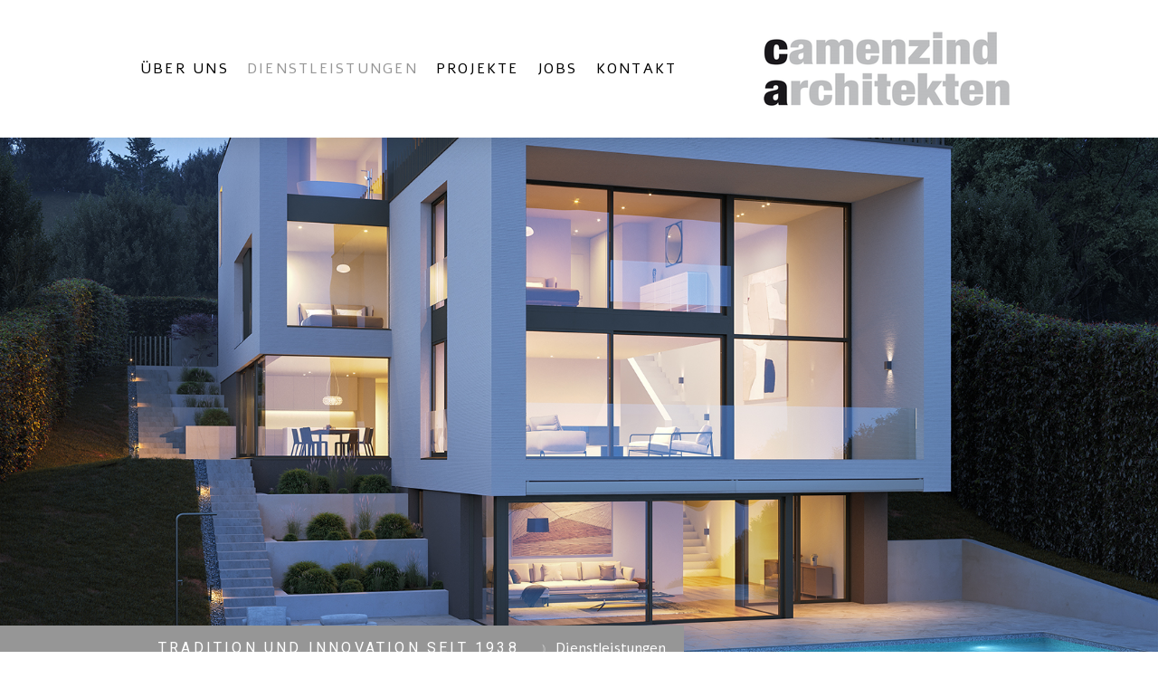

--- FILE ---
content_type: text/html; charset=UTF-8
request_url: https://www.camenzindarchitekten.ch/dienstleistungen/
body_size: 11706
content:
<!DOCTYPE html>
<html lang="de-DE"><head>
    <meta charset="utf-8"/>
    <link rel="dns-prefetch preconnect" href="https://u.jimcdn.com/" crossorigin="anonymous"/>
<link rel="dns-prefetch preconnect" href="https://assets.jimstatic.com/" crossorigin="anonymous"/>
<link rel="dns-prefetch preconnect" href="https://image.jimcdn.com" crossorigin="anonymous"/>
<link rel="dns-prefetch preconnect" href="https://fonts.jimstatic.com" crossorigin="anonymous"/>
<meta name="viewport" content="width=device-width, initial-scale=1"/>
<meta http-equiv="X-UA-Compatible" content="IE=edge"/>
<meta name="description" content="Das Luzerner Architekturbüro Camenzind Architekten AG verfügt über fundierte Erfahrung in Architektur, Innenarchitektur und Bauführung. "/>
<meta name="robots" content="index, follow, archive"/>
<meta property="st:section" content="Das Luzerner Architekturbüro Camenzind Architekten AG verfügt über fundierte Erfahrung in Architektur, Innenarchitektur und Bauführung. "/>
<meta name="generator" content="Jimdo Creator"/>
<meta name="twitter:title" content="Dienstleistungen"/>
<meta name="twitter:description" content="Das Luzerner Architekturbüro Camenzind Architekten AG verfügt über fundierte Erfahrung in Architektur, Innenarchitektur und Bauführung."/>
<meta name="twitter:card" content="summary_large_image"/>
<meta property="og:url" content="https://www.camenzindarchitekten.ch/dienstleistungen/"/>
<meta property="og:title" content="Dienstleistungen"/>
<meta property="og:description" content="Das Luzerner Architekturbüro Camenzind Architekten AG verfügt über fundierte Erfahrung in Architektur, Innenarchitektur und Bauführung."/>
<meta property="og:type" content="website"/>
<meta property="og:locale" content="de_DE"/>
<meta property="og:site_name" content="camenzindarchitekten"/>
<meta name="twitter:image" content="https://image.jimcdn.com/app/cms/image/transf/none/path/s48e3be977cd85d7d/backgroundarea/i181c7c740b049654/version/1694449574/image.jpg"/>
<meta property="og:image" content="https://image.jimcdn.com/app/cms/image/transf/none/path/s48e3be977cd85d7d/backgroundarea/i181c7c740b049654/version/1694449574/image.jpg"/>
<meta property="og:image:width" content="2000"/>
<meta property="og:image:height" content="1500"/>
<meta property="og:image:secure_url" content="https://image.jimcdn.com/app/cms/image/transf/none/path/s48e3be977cd85d7d/backgroundarea/i181c7c740b049654/version/1694449574/image.jpg"/><title>Dienstleistungen - camenzindarchitekten</title>
<link rel="icon" type="image/png" href="[data-uri]"/>
    
<link rel="canonical" href="https://www.camenzindarchitekten.ch/dienstleistungen/"/>

        <script src="https://assets.jimstatic.com/ckies.js.7aeecda51e36f76cf70c.js"></script>

        <script src="https://assets.jimstatic.com/cookieControl.js.c1cea533ba5da95c3d32.js"></script>
    <script>window.CookieControlSet.setToNormal();</script>

    <style>html,body{margin:0}.hidden{display:none}.n{padding:5px}#cc-website-title a {text-decoration: none}.cc-m-image-align-1{text-align:left}.cc-m-image-align-2{text-align:right}.cc-m-image-align-3{text-align:center}</style>

        <link href="https://u.jimcdn.com/cms/o/s48e3be977cd85d7d/layout/dm_115c2ccb4ffd55066f6687b1dcffad07/css/layout.css?t=1704371282" rel="stylesheet" type="text/css" id="jimdo_layout_css"/>
<script>     /* <![CDATA[ */     /*!  loadCss [c]2014 @scottjehl, Filament Group, Inc.  Licensed MIT */     window.loadCSS = window.loadCss = function(e,n,t){var r,l=window.document,a=l.createElement("link");if(n)r=n;else{var i=(l.body||l.getElementsByTagName("head")[0]).childNodes;r=i[i.length-1]}var o=l.styleSheets;a.rel="stylesheet",a.href=e,a.media="only x",r.parentNode.insertBefore(a,n?r:r.nextSibling);var d=function(e){for(var n=a.href,t=o.length;t--;)if(o[t].href===n)return e.call(a);setTimeout(function(){d(e)})};return a.onloadcssdefined=d,d(function(){a.media=t||"all"}),a};     window.onloadCSS = function(n,o){n.onload=function(){n.onload=null,o&&o.call(n)},"isApplicationInstalled"in navigator&&"onloadcssdefined"in n&&n.onloadcssdefined(o)}     /* ]]> */ </script>     <script>
// <![CDATA[
onloadCSS(loadCss('https://assets.jimstatic.com/web.css.d9361b6586f0098197fdc233c6461efe.css') , function() {
    this.id = 'jimdo_web_css';
});
// ]]>
</script>
<link href="https://assets.jimstatic.com/web.css.d9361b6586f0098197fdc233c6461efe.css" rel="preload" as="style"/>
<noscript>
<link href="https://assets.jimstatic.com/web.css.d9361b6586f0098197fdc233c6461efe.css" rel="stylesheet"/>
</noscript>
    <script>
    //<![CDATA[
        var jimdoData = {"isTestserver":false,"isLcJimdoCom":false,"isJimdoHelpCenter":false,"isProtectedPage":false,"cstok":"","cacheJsKey":"064b4d1c921bd49a9c169268b23e2271a2de98eb","cacheCssKey":"064b4d1c921bd49a9c169268b23e2271a2de98eb","cdnUrl":"https:\/\/assets.jimstatic.com\/","minUrl":"https:\/\/assets.jimstatic.com\/app\/cdn\/min\/file\/","authUrl":"https:\/\/a.jimdo.com\/","webPath":"https:\/\/www.camenzindarchitekten.ch\/","appUrl":"https:\/\/a.jimdo.com\/","cmsLanguage":"de_DE","isFreePackage":false,"mobile":false,"isDevkitTemplateUsed":true,"isTemplateResponsive":true,"websiteId":"s48e3be977cd85d7d","pageId":2133826783,"packageId":3,"shop":{"deliveryTimeTexts":{"1":"1 - 3 Tage Lieferzeit","2":"3 - 5 Tage Lieferzeit","3":"5 - 8 Tage Lieferzeit"},"checkoutButtonText":"Zur Kasse","isReady":false,"currencyFormat":{"pattern":"\u00a4 #,##0.00;\u00a4-#,##0.00","convertedPattern":"$ #,##0.00","symbols":{"GROUPING_SEPARATOR":" ","DECIMAL_SEPARATOR":".","CURRENCY_SYMBOL":"CHF"}},"currencyLocale":"de_CH"},"tr":{"gmap":{"searchNotFound":"Die angegebene Adresse konnte nicht gefunden werden.","routeNotFound":"Die Anfahrtsroute konnte nicht berechnet werden. M\u00f6gliche Gr\u00fcnde: Die Startadresse ist zu ungenau oder zu weit von der Zieladresse entfernt."},"shop":{"checkoutSubmit":{"next":"N\u00e4chster Schritt","wait":"Bitte warten"},"paypalError":"Da ist leider etwas schiefgelaufen. Bitte versuche es erneut!","cartBar":"Zum Warenkorb","maintenance":"Dieser Shop ist vor\u00fcbergehend leider nicht erreichbar. Bitte probieren Sie es sp\u00e4ter noch einmal.","addToCartOverlay":{"productInsertedText":"Der Artikel wurde dem Warenkorb hinzugef\u00fcgt.","continueShoppingText":"Weiter einkaufen","reloadPageText":"neu laden"},"notReadyText":"Dieser Shop ist noch nicht vollst\u00e4ndig eingerichtet.","numLeftText":"Mehr als {:num} Exemplare dieses Artikels sind z.Z. leider nicht verf\u00fcgbar.","oneLeftText":"Es ist leider nur noch ein Exemplar dieses Artikels verf\u00fcgbar."},"common":{"timeout":"Es ist ein Fehler aufgetreten. Die von dir ausgew\u00e4hlte Aktion wurde abgebrochen. Bitte versuche es in ein paar Minuten erneut."},"form":{"badRequest":"Es ist ein Fehler aufgetreten: Die Eingaben konnten leider nicht \u00fcbermittelt werden. Bitte versuche es sp\u00e4ter noch einmal!"}},"jQuery":"jimdoGen002","isJimdoMobileApp":false,"bgConfig":{"id":82288483,"type":"slideshow","options":{"fixed":true,"speed":1},"images":[{"id":7387611083,"url":"https:\/\/image.jimcdn.com\/app\/cms\/image\/transf\/none\/path\/s48e3be977cd85d7d\/backgroundarea\/i181c7c740b049654\/version\/1694449574\/image.jpg"},{"id":7394824383,"url":"https:\/\/image.jimcdn.com\/app\/cms\/image\/transf\/none\/path\/s48e3be977cd85d7d\/backgroundarea\/i1416c7d5b26d4bb7\/version\/1704371281\/image.jpg"},{"id":7387611183,"url":"https:\/\/image.jimcdn.com\/app\/cms\/image\/transf\/none\/path\/s48e3be977cd85d7d\/backgroundarea\/ieac2cc7cdfe5e55d\/version\/1694449574\/image.jpg"},{"id":7363222983,"url":"https:\/\/image.jimcdn.com\/app\/cms\/image\/transf\/none\/path\/s48e3be977cd85d7d\/backgroundarea\/i92a428540cf846d5\/version\/1673260846\/image.jpg"},{"id":7363151283,"url":"https:\/\/image.jimcdn.com\/app\/cms\/image\/transf\/none\/path\/s48e3be977cd85d7d\/backgroundarea\/ice9b12498a6a3e2f\/version\/1673201491\/image.jpg"},{"id":7363151383,"url":"https:\/\/image.jimcdn.com\/app\/cms\/image\/transf\/none\/path\/s48e3be977cd85d7d\/backgroundarea\/idb62260729f99e57\/version\/1673201492\/image.jpg"},{"id":7363151483,"url":"https:\/\/image.jimcdn.com\/app\/cms\/image\/transf\/none\/path\/s48e3be977cd85d7d\/backgroundarea\/id2a2a9f4654785f3\/version\/1673201492\/image.jpg"},{"id":7363151683,"url":"https:\/\/image.jimcdn.com\/app\/cms\/image\/transf\/none\/path\/s48e3be977cd85d7d\/backgroundarea\/i920948985460e41a\/version\/1673201492\/image.jpg"},{"id":7363151783,"url":"https:\/\/image.jimcdn.com\/app\/cms\/image\/transf\/none\/path\/s48e3be977cd85d7d\/backgroundarea\/i7a5551508ccddd2a\/version\/1673201492\/image.jpg"},{"id":7363221783,"url":"https:\/\/image.jimcdn.com\/app\/cms\/image\/transf\/none\/path\/s48e3be977cd85d7d\/backgroundarea\/iccb9d31aef2ba661\/version\/1673259547\/image.jpg"},{"id":7363152783,"url":"https:\/\/image.jimcdn.com\/app\/cms\/image\/transf\/none\/path\/s48e3be977cd85d7d\/backgroundarea\/i5084258ca2cfa322\/version\/1673202466\/image.jpg"}]},"bgFullscreen":null,"responsiveBreakpointLandscape":767,"responsiveBreakpointPortrait":480,"copyableHeadlineLinks":false,"tocGeneration":false,"googlemapsConsoleKey":false,"loggingForAnalytics":false,"loggingForPredefinedPages":false,"isFacebookPixelIdEnabled":false,"userAccountId":"dadf0f0d-1fbe-4f3e-947a-86f8f84b76ad"};
    // ]]>
</script>

     <script> (function(window) { 'use strict'; var regBuff = window.__regModuleBuffer = []; var regModuleBuffer = function() { var args = [].slice.call(arguments); regBuff.push(args); }; if (!window.regModule) { window.regModule = regModuleBuffer; } })(window); </script>
    <script src="https://assets.jimstatic.com/web.js.7778446e79a0c13073d7.js" async="true"></script>
    <script src="https://assets.jimstatic.com/at.js.db285b71839286136d00.js"></script>

<style>
/* <![CDATA[ */
  div.jtpl-header__inner.alignment-options.navigation-vertical-alignment {
    display: -webkit-flex;
    -webkit-flex-direction: row-reverse;
    display: flex;
    flex-direction: row-reverse;
    padding-top: 1.0em;
    padding-bottom: 1.0em;
  }
/*]]>*/
</style>

    
</head>

<body class="body cc-page j-m-gallery-styles j-m-video-styles j-m-hr-styles j-m-header-styles j-m-text-styles j-m-emotionheader-styles j-m-htmlCode-styles j-m-rss-styles j-m-form-styles j-m-table-styles j-m-textWithImage-styles j-m-downloadDocument-styles j-m-imageSubtitle-styles j-m-flickr-styles j-m-googlemaps-styles j-m-blogSelection-styles j-m-comment-styles-disabled j-m-jimdo-styles j-m-profile-styles j-m-guestbook-styles j-m-promotion-styles j-m-twitter-styles j-m-hgrid-styles j-m-shoppingcart-styles j-m-catalog-styles j-m-product-styles-disabled j-m-facebook-styles j-m-sharebuttons-styles j-m-formnew-styles j-m-callToAction-styles j-m-turbo-styles j-m-spacing-styles j-m-googleplus-styles j-m-dummy-styles j-m-search-styles j-m-booking-styles j-footer-styles cc-pagemode-default cc-content-parent" id="page-2133826783">

<div id="cc-inner" class="cc-content-parent">

<input type="checkbox" id="jtpl-mobile-navigation__checkbox" class="jtpl-mobile-navigation__checkbox"/><!-- _main.sass --><div class="jtpl-main cc-content-parent">

  <!-- _background-area.sass -->
  <div class="jtpl-background-area" background-area="fullscreen"></div>
  <!-- END _background-area.sass -->

  <!-- _top-bar.sass -->
  <div class="jtpl-top-bar navigation-colors">
    <!-- _navigation.sass -->
    <label for="jtpl-mobile-navigation__checkbox" class="jtpl-mobile-navigation__label navigation-colors--transparency">
      <span class="jtpl-mobile-navigation__borders navigation-colors__menu-icon"></span>
    </label>
    <!-- END _navigation.sass -->

  </div>
  <!-- END _top-bar.sass -->


  <!-- _mobile-navigation.sass -->
  <nav class="jtpl-mobile-navigation navigation-colors navigation-colors--transparency"><div data-container="navigation"><div class="j-nav-variant-nested"><ul class="cc-nav-level-0 j-nav-level-0"><li id="cc-nav-view-2123216883" class="jmd-nav__list-item-0 j-nav-has-children"><a href="/" data-link-title="Über uns">Über uns</a><span data-navi-toggle="cc-nav-view-2123216883" class="jmd-nav__toggle-button"></span><ul class="cc-nav-level-1 j-nav-level-1"><li id="cc-nav-view-2123229783" class="jmd-nav__list-item-1"><a href="/über-uns/geschichte/" data-link-title="Geschichte">Geschichte</a></li><li id="cc-nav-view-2123225083" class="jmd-nav__list-item-1"><a href="/ueber-uns/team/" data-link-title="Team">Team</a></li></ul></li><li id="cc-nav-view-2133826783" class="jmd-nav__list-item-0 cc-nav-current j-nav-current jmd-nav__item--current"><a href="/dienstleistungen/" data-link-title="Dienstleistungen" class="cc-nav-current j-nav-current jmd-nav__link--current">Dienstleistungen</a></li><li id="cc-nav-view-2123220083" class="jmd-nav__list-item-0 j-nav-has-children"><a href="/projekte/" data-link-title="Projekte">Projekte</a><span data-navi-toggle="cc-nav-view-2123220083" class="jmd-nav__toggle-button"></span><ul class="cc-nav-level-1 j-nav-level-1"><li id="cc-nav-view-2131395783" class="jmd-nav__list-item-1 j-nav-has-children"><a href="/projekte/werkverzeichnis/" data-link-title="Werkverzeichnis">Werkverzeichnis</a><span data-navi-toggle="cc-nav-view-2131395783" class="jmd-nav__toggle-button"></span><ul class="cc-nav-level-2 j-nav-level-2"><li id="cc-nav-view-2131395283" class="jmd-nav__list-item-2"><a href="/projekte/werkverzeichnis/wohnen/" data-link-title="Wohnen">Wohnen</a></li><li id="cc-nav-view-2131395983" class="jmd-nav__list-item-2"><a href="/projekte/werkverzeichnis/büro-verwaltung/" data-link-title="Büro + Verwaltung">Büro + Verwaltung</a></li><li id="cc-nav-view-2131395183" class="jmd-nav__list-item-2"><a href="/projekte/werkverzeichnis/gastbetriebe/" data-link-title="Gastbetriebe">Gastbetriebe</a></li><li id="cc-nav-view-2131394483" class="jmd-nav__list-item-2"><a href="/projekte/werkverzeichnis/infrastruktur-verkehr/" data-link-title="Infrastruktur + Verkehr">Infrastruktur + Verkehr</a></li><li id="cc-nav-view-2131394583" class="jmd-nav__list-item-2"><a href="/projekte/werkverzeichnis/industrie-gewerbe/" data-link-title="Industrie + Gewerbe">Industrie + Gewerbe</a></li><li id="cc-nav-view-2131394683" class="jmd-nav__list-item-2"><a href="/projekte/werkverzeichnis/gesundheit-wohlfahrt/" data-link-title="Gesundheit + Wohlfahrt">Gesundheit + Wohlfahrt</a></li><li id="cc-nav-view-2131394983" class="jmd-nav__list-item-2"><a href="/projekte/werkverzeichnis/bildung-sport-freizeit/" data-link-title="Bildung, Sport + Freizeit">Bildung, Sport + Freizeit</a></li><li id="cc-nav-view-2131395083" class="jmd-nav__list-item-2"><a href="/projekte/werkverzeichnis/kirchen-kapellen/" data-link-title="Kirchen + Kapellen">Kirchen + Kapellen</a></li><li id="cc-nav-view-2131394783" class="jmd-nav__list-item-2"><a href="/projekte/werkverzeichnis/bauberatungen/" data-link-title="Bauberatungen">Bauberatungen</a></li><li id="cc-nav-view-2131395383" class="jmd-nav__list-item-2"><a href="/projekte/werkverzeichnis/gestaltungspläne/" data-link-title="Gestaltungspläne">Gestaltungspläne</a></li><li id="cc-nav-view-2131395483" class="jmd-nav__list-item-2"><a href="/projekte/werkverzeichnis/wettbewerbe-projektaufträge/" data-link-title="Wettbewerbe + Projektaufträge">Wettbewerbe + Projektaufträge</a></li><li id="cc-nav-view-2131395583" class="jmd-nav__list-item-2"><a href="/projekte/werkverzeichnis/kunst-bau/" data-link-title="Kunst + Bau">Kunst + Bau</a></li></ul></li></ul></li><li id="cc-nav-view-2123217183" class="jmd-nav__list-item-0"><a href="/jobs/" data-link-title="Jobs">Jobs</a></li><li id="cc-nav-view-2123217283" class="jmd-nav__list-item-0"><a href="/kontakt/" data-link-title="Kontakt">Kontakt</a></li></ul></div></div>
  </nav><!-- END _mobile-navigation.sass --><!-- _header.sass --><header class="jtpl-header navigation-colors"><div class="jtpl-header__inner alignment-options navigation-vertical-alignment">
      <div class="jtpl-logo">
        <div id="cc-website-logo" class="cc-single-module-element"><div id="cc-m-10640899783" class="j-module n j-imageSubtitle"><div class="cc-m-image-container"><figure class="cc-imagewrapper cc-m-image-align-1">
<a href="https://www.camenzindarchitekten.ch/" target="_self"><img srcset="https://image.jimcdn.com/app/cms/image/transf/dimension=280x10000:format=png/path/s48e3be977cd85d7d/image/i8c470a13f6304526/version/1585669658/image.png 280w, https://image.jimcdn.com/app/cms/image/transf/dimension=320x10000:format=png/path/s48e3be977cd85d7d/image/i8c470a13f6304526/version/1585669658/image.png 320w, https://image.jimcdn.com/app/cms/image/transf/dimension=560x10000:format=png/path/s48e3be977cd85d7d/image/i8c470a13f6304526/version/1585669658/image.png 560w" sizes="(min-width: 280px) 280px, 100vw" id="cc-m-imagesubtitle-image-10640899783" src="https://image.jimcdn.com/app/cms/image/transf/dimension=280x10000:format=png/path/s48e3be977cd85d7d/image/i8c470a13f6304526/version/1585669658/image.png" alt="" class="" data-src-width="591" data-src-height="190" data-src="https://image.jimcdn.com/app/cms/image/transf/dimension=280x10000:format=png/path/s48e3be977cd85d7d/image/i8c470a13f6304526/version/1585669658/image.png" data-image-id="7118623383"/></a>    

</figure>
</div>
<div class="cc-clear"></div>
<script id="cc-m-reg-10640899783">// <![CDATA[

    window.regModule("module_imageSubtitle", {"data":{"imageExists":true,"hyperlink":"http:\/\/page-1948856699\/","hyperlink_target":"","hyperlinkAsString":"","pinterest":"0","id":10640899783,"widthEqualsContent":"0","resizeWidth":"280","resizeHeight":91},"id":10640899783});
// ]]>
</script></div></div>
      </div>

      <!-- _navigation.sass -->
      <nav class="jtpl-navigation"><div class="jtpl-navigation__inner navigation-alignment" data-dropdown="true" data-main="true">
          <div data-container="navigation"><div class="j-nav-variant-nested"><ul class="cc-nav-level-0 j-nav-level-0"><li id="cc-nav-view-2123216883" class="jmd-nav__list-item-0 j-nav-has-children"><a href="/" data-link-title="Über uns">Über uns</a><span data-navi-toggle="cc-nav-view-2123216883" class="jmd-nav__toggle-button"></span><ul class="cc-nav-level-1 j-nav-level-1"><li id="cc-nav-view-2123229783" class="jmd-nav__list-item-1"><a href="/über-uns/geschichte/" data-link-title="Geschichte">Geschichte</a></li><li id="cc-nav-view-2123225083" class="jmd-nav__list-item-1"><a href="/ueber-uns/team/" data-link-title="Team">Team</a></li></ul></li><li id="cc-nav-view-2133826783" class="jmd-nav__list-item-0 cc-nav-current j-nav-current jmd-nav__item--current"><a href="/dienstleistungen/" data-link-title="Dienstleistungen" class="cc-nav-current j-nav-current jmd-nav__link--current">Dienstleistungen</a></li><li id="cc-nav-view-2123220083" class="jmd-nav__list-item-0 j-nav-has-children"><a href="/projekte/" data-link-title="Projekte">Projekte</a><span data-navi-toggle="cc-nav-view-2123220083" class="jmd-nav__toggle-button"></span><ul class="cc-nav-level-1 j-nav-level-1"><li id="cc-nav-view-2131395783" class="jmd-nav__list-item-1 j-nav-has-children"><a href="/projekte/werkverzeichnis/" data-link-title="Werkverzeichnis">Werkverzeichnis</a><span data-navi-toggle="cc-nav-view-2131395783" class="jmd-nav__toggle-button"></span><ul class="cc-nav-level-2 j-nav-level-2"><li id="cc-nav-view-2131395283" class="jmd-nav__list-item-2"><a href="/projekte/werkverzeichnis/wohnen/" data-link-title="Wohnen">Wohnen</a></li><li id="cc-nav-view-2131395983" class="jmd-nav__list-item-2"><a href="/projekte/werkverzeichnis/büro-verwaltung/" data-link-title="Büro + Verwaltung">Büro + Verwaltung</a></li><li id="cc-nav-view-2131395183" class="jmd-nav__list-item-2"><a href="/projekte/werkverzeichnis/gastbetriebe/" data-link-title="Gastbetriebe">Gastbetriebe</a></li><li id="cc-nav-view-2131394483" class="jmd-nav__list-item-2"><a href="/projekte/werkverzeichnis/infrastruktur-verkehr/" data-link-title="Infrastruktur + Verkehr">Infrastruktur + Verkehr</a></li><li id="cc-nav-view-2131394583" class="jmd-nav__list-item-2"><a href="/projekte/werkverzeichnis/industrie-gewerbe/" data-link-title="Industrie + Gewerbe">Industrie + Gewerbe</a></li><li id="cc-nav-view-2131394683" class="jmd-nav__list-item-2"><a href="/projekte/werkverzeichnis/gesundheit-wohlfahrt/" data-link-title="Gesundheit + Wohlfahrt">Gesundheit + Wohlfahrt</a></li><li id="cc-nav-view-2131394983" class="jmd-nav__list-item-2"><a href="/projekte/werkverzeichnis/bildung-sport-freizeit/" data-link-title="Bildung, Sport + Freizeit">Bildung, Sport + Freizeit</a></li><li id="cc-nav-view-2131395083" class="jmd-nav__list-item-2"><a href="/projekte/werkverzeichnis/kirchen-kapellen/" data-link-title="Kirchen + Kapellen">Kirchen + Kapellen</a></li><li id="cc-nav-view-2131394783" class="jmd-nav__list-item-2"><a href="/projekte/werkverzeichnis/bauberatungen/" data-link-title="Bauberatungen">Bauberatungen</a></li><li id="cc-nav-view-2131395383" class="jmd-nav__list-item-2"><a href="/projekte/werkverzeichnis/gestaltungspläne/" data-link-title="Gestaltungspläne">Gestaltungspläne</a></li><li id="cc-nav-view-2131395483" class="jmd-nav__list-item-2"><a href="/projekte/werkverzeichnis/wettbewerbe-projektaufträge/" data-link-title="Wettbewerbe + Projektaufträge">Wettbewerbe + Projektaufträge</a></li><li id="cc-nav-view-2131395583" class="jmd-nav__list-item-2"><a href="/projekte/werkverzeichnis/kunst-bau/" data-link-title="Kunst + Bau">Kunst + Bau</a></li></ul></li></ul></li><li id="cc-nav-view-2123217183" class="jmd-nav__list-item-0"><a href="/jobs/" data-link-title="Jobs">Jobs</a></li><li id="cc-nav-view-2123217283" class="jmd-nav__list-item-0"><a href="/kontakt/" data-link-title="Kontakt">Kontakt</a></li></ul></div></div>
        </div>
      </nav><!-- END _navigation.sass -->
</div>
  </header><div class="jtpl-header--image" background-area="stripe" background-area-default=""></div>

  <!-- END _header.sass -->

  <!-- _section-main.sass -->
  <div class="jtpl-section-main content-options-box cc-content-parent">

    <!-- _breadcrumb.sass -->
    <div class="jtpl-breadcrumb alignment-options">
      <div class="jtpl-breadcrumb__inner flex-background-options">
        <div class="jtpl-breadcrumb__title-navigation-gutter">
          <!-- _section-main.sass -->
          <div class="jtpl-title">
            <div id="cc-website-title" class="cc-single-module-element"><div id="cc-m-10640899683" class="j-module n j-header"><a href="https://www.camenzindarchitekten.ch/"><span class="cc-within-single-module-element j-website-title-content" id="cc-m-header-10640899683">tradition und innovation seit 1938</span></a></div></div>
          </div>
          <!-- END _section-main.sass -->
          <div class="jtpl-breadcrumb__navigation breadcrumb-options">
            <div data-container="navigation"><div class="j-nav-variant-breadcrumb"><ol itemscope="true" itemtype="http://schema.org/BreadcrumbList"><li itemscope="true" itemprop="itemListElement" itemtype="http://schema.org/ListItem" class="cc-nav-current j-nav-current"><a href="/dienstleistungen/" data-link-title="Dienstleistungen" itemprop="item" class="cc-nav-current j-nav-current"><span itemprop="name">Dienstleistungen</span></a><meta itemprop="position" content="1"/></li></ol></div></div>
          </div>
        </div>
      </div>
    </div>
    <!-- END _breadcrumb.sass -->

    <div class="jtpl-content alignment-options content-options-inner cc-content-parent">
      <div id="content_area" data-container="content"><div id="content_start"></div>
        
        <div id="cc-matrix-2956740083"><div id="cc-m-10763274083" class="j-module n j-header "><h1 class="" id="cc-m-header-10763274083">Dienstleistungen</h1></div><div id="cc-m-10763274183" class="j-module n j-hr ">    <hr/>
</div><div id="cc-m-10763274283" class="j-module n j-spacing ">
    <div class="cc-m-spacer" style="height: 20px;">
    
</div>

</div><div id="cc-m-10763276683" class="j-module n j-hgrid ">    <div class="cc-m-hgrid-column" style="width: 49%;">
        <div id="cc-matrix-2956740783"><div id="cc-m-10763276883" class="j-module n j-header "><h2 class="" id="cc-m-header-10763276883">Architektur</h2></div><div id="cc-m-10763274483" class="j-module n j-imageSubtitle "><figure class="cc-imagewrapper cc-m-image-align-3">
<img srcset="https://image.jimcdn.com/app/cms/image/transf/dimension=225x10000:format=jpg/path/s48e3be977cd85d7d/image/i4a6879fa08eebcb3/version/1554541123/image.jpg 225w, https://image.jimcdn.com/app/cms/image/transf/dimension=320x10000:format=jpg/path/s48e3be977cd85d7d/image/i4a6879fa08eebcb3/version/1554541123/image.jpg 320w, https://image.jimcdn.com/app/cms/image/transf/dimension=450x10000:format=jpg/path/s48e3be977cd85d7d/image/i4a6879fa08eebcb3/version/1554541123/image.jpg 450w" sizes="(min-width: 225px) 225px, 100vw" id="cc-m-imagesubtitle-image-10763274483" src="https://image.jimcdn.com/app/cms/image/transf/dimension=225x10000:format=jpg/path/s48e3be977cd85d7d/image/i4a6879fa08eebcb3/version/1554541123/image.jpg" alt="" class="" data-src-width="600" data-src-height="600" data-src="https://image.jimcdn.com/app/cms/image/transf/dimension=225x10000:format=jpg/path/s48e3be977cd85d7d/image/i4a6879fa08eebcb3/version/1554541123/image.jpg" data-image-id="7179222383"/>    

</figure>

<div class="cc-clear"></div>
<script id="cc-m-reg-10763274483">// <![CDATA[

    window.regModule("module_imageSubtitle", {"data":{"imageExists":true,"hyperlink":"http:\/\/page-2123228283\/","hyperlink_target":"","hyperlinkAsString":"","pinterest":"","id":10763274483,"widthEqualsContent":"0","resizeWidth":"225","resizeHeight":225},"id":10763274483});
// ]]>
</script></div><div id="cc-m-10763274683" class="j-module n j-text "><p style="text-align: left; padding-left: 120px;">
    <span style="font-size: 18px; color: #000000;" mce-data-marked="1">Vorprojekt</span>
</p>

<p style="text-align: left; padding-left: 120px;">
    <span style="font-size: 18px; color: #000000;" mce-data-marked="1">Bauprojekt</span>
</p>

<p style="text-align: left; padding-left: 120px;">
    <span style="font-size: 18px; color: #000000;" mce-data-marked="1">Bewilligungsverfahren</span>
</p>

<p style="text-align: left; padding-left: 120px;">
    <span style="font-size: 18px; color: #000000;" mce-data-marked="1">Ausschreibung</span>
</p>

<p style="text-align: left; padding-left: 120px;">
    <span style="font-size: 18px; color: #000000;" mce-data-marked="1">Ausführungsplanung</span>
</p>

<p style="text-align: left; padding-left: 120px;">
    <span style="font-size: 18px; color: #000000;" mce-data-marked="1">Kostenplanung </span>
</p>

<p style="text-align: left; padding-left: 120px;">
    <span style="font-size: 18px; color: #000000;" mce-data-marked="1">Gesamtkoordination</span>
</p>

<p style="text-align: left; padding-left: 120px;">
    <span style="font-size: 18px; color: #000000;" mce-data-marked="1">Bauleitung</span>
</p></div></div>    </div>
            <div class="cc-m-hgrid-separator" data-display="cms-only"><div></div></div>
        <div class="cc-m-hgrid-column last" style="width: 49%;">
        <div id="cc-matrix-2956740883"><div id="cc-m-10763274883" class="j-module n j-header "><h2 class="" id="cc-m-header-10763274883">Innenarchitektur</h2></div><div id="cc-m-10763274783" class="j-module n j-imageSubtitle "><figure class="cc-imagewrapper cc-m-image-align-3">
<img srcset="https://image.jimcdn.com/app/cms/image/transf/dimension=216x10000:format=jpg/path/s48e3be977cd85d7d/image/ie3c5282d32daa561/version/1554541123/image.jpg 216w, https://image.jimcdn.com/app/cms/image/transf/dimension=320x10000:format=jpg/path/s48e3be977cd85d7d/image/ie3c5282d32daa561/version/1554541123/image.jpg 320w, https://image.jimcdn.com/app/cms/image/transf/dimension=432x10000:format=jpg/path/s48e3be977cd85d7d/image/ie3c5282d32daa561/version/1554541123/image.jpg 432w" sizes="(min-width: 216px) 216px, 100vw" id="cc-m-imagesubtitle-image-10763274783" src="https://image.jimcdn.com/app/cms/image/transf/dimension=216x10000:format=jpg/path/s48e3be977cd85d7d/image/ie3c5282d32daa561/version/1554541123/image.jpg" alt="" class="" data-src-width="600" data-src-height="600" data-src="https://image.jimcdn.com/app/cms/image/transf/dimension=216x10000:format=jpg/path/s48e3be977cd85d7d/image/ie3c5282d32daa561/version/1554541123/image.jpg" data-image-id="7179222483"/>    

</figure>

<div class="cc-clear"></div>
<script id="cc-m-reg-10763274783">// <![CDATA[

    window.regModule("module_imageSubtitle", {"data":{"imageExists":true,"hyperlink":"","hyperlink_target":"","hyperlinkAsString":"","pinterest":"0","id":10763274783,"widthEqualsContent":"0","resizeWidth":"216","resizeHeight":216},"id":10763274783});
// ]]>
</script></div><div id="cc-m-10763274983" class="j-module n j-text "><p style="text-align: left; padding-left: 120px;">
    <span style="font-size: 18px; color: #000000;" mce-data-marked="1">Innenraumgestaltung</span>
</p>

<p style="text-align: left; padding-left: 120px;">
    <span style="font-size: 18px; color: #000000;" mce-data-marked="1">Einrichtung und Ausstattung</span>
</p>

<p style="text-align: left; padding-left: 120px;">
    <span style="font-size: 18px; color: #000000;" mce-data-marked="1">Möbelentwürfe</span>
</p>

<p style="text-align: center;">
     
</p>

<p style="text-align: center;">
     
</p></div></div>    </div>
    
<div class="cc-m-hgrid-overlay" data-display="cms-only"></div>

<br class="cc-clear"/>

</div><div id="cc-m-10763277183" class="j-module n j-hgrid ">    <div class="cc-m-hgrid-column" style="width: 49%;">
        <div id="cc-matrix-2956740983"><div id="cc-m-10763277883" class="j-module n j-hr ">    <hr/>
</div><div id="cc-m-10763275183" class="j-module n j-header "><h2 class="" id="cc-m-header-10763275183">Bauaufgaben</h2></div><div id="cc-m-10763275083" class="j-module n j-imageSubtitle "><figure class="cc-imagewrapper cc-m-image-align-3">
<img srcset="https://image.jimcdn.com/app/cms/image/transf/dimension=225x10000:format=jpg/path/s48e3be977cd85d7d/image/i7e6ea55f1472a0b3/version/1554541123/image.jpg 225w, https://image.jimcdn.com/app/cms/image/transf/dimension=320x10000:format=jpg/path/s48e3be977cd85d7d/image/i7e6ea55f1472a0b3/version/1554541123/image.jpg 320w, https://image.jimcdn.com/app/cms/image/transf/dimension=450x10000:format=jpg/path/s48e3be977cd85d7d/image/i7e6ea55f1472a0b3/version/1554541123/image.jpg 450w" sizes="(min-width: 225px) 225px, 100vw" id="cc-m-imagesubtitle-image-10763275083" src="https://image.jimcdn.com/app/cms/image/transf/dimension=225x10000:format=jpg/path/s48e3be977cd85d7d/image/i7e6ea55f1472a0b3/version/1554541123/image.jpg" alt="" class="" data-src-width="600" data-src-height="600" data-src="https://image.jimcdn.com/app/cms/image/transf/dimension=225x10000:format=jpg/path/s48e3be977cd85d7d/image/i7e6ea55f1472a0b3/version/1554541123/image.jpg" data-image-id="7179222583"/>    

</figure>

<div class="cc-clear"></div>
<script id="cc-m-reg-10763275083">// <![CDATA[

    window.regModule("module_imageSubtitle", {"data":{"imageExists":true,"hyperlink":"http:\/\/page-2123228283\/","hyperlink_target":"","hyperlinkAsString":"","pinterest":"","id":10763275083,"widthEqualsContent":"0","resizeWidth":"225","resizeHeight":225},"id":10763275083});
// ]]>
</script></div><div id="cc-m-10763275283" class="j-module n j-text "><p style="text-align: left; padding-left: 120px;">
    <span style="font-size: 18px; color: #000000;" mce-data-marked="1">Neubauten</span>
</p>

<p style="text-align: left; padding-left: 120px;">
    <span style="font-size: 18px; color: #000000;" mce-data-marked="1">Erweiterungen</span>
</p>

<p style="text-align: left; padding-left: 120px;">
    <span style="font-size: 18px; color: #000000;" mce-data-marked="1">Umbauten und Umnutzungen</span>
</p>

<p style="text-align: left; padding-left: 120px;">
    <span style="font-size: 18px; color: #000000;" mce-data-marked="1">Renovationen</span>
</p>

<p style="text-align: left; padding-left: 120px;">
    <span style="font-size: 18px; color: #000000;" mce-data-marked="1">Energetische Gebäudesanierungen</span>
</p>

<p style="text-align: left; padding-left: 120px;">
    <span style="font-size: 18px; color: #000000;" mce-data-marked="1">Denkmalpflegerische Restaurierungen</span>
</p></div></div>    </div>
            <div class="cc-m-hgrid-separator" data-display="cms-only"><div></div></div>
        <div class="cc-m-hgrid-column last" style="width: 49%;">
        <div id="cc-matrix-2956741083"><div id="cc-m-10763277983" class="j-module n j-hr ">    <hr/>
</div><div id="cc-m-10763275583" class="j-module n j-header "><h2 class="" id="cc-m-header-10763275583">Studien</h2></div><div id="cc-m-10763275483" class="j-module n j-imageSubtitle "><figure class="cc-imagewrapper cc-m-image-align-3">
<img srcset="https://image.jimcdn.com/app/cms/image/transf/dimension=216x10000:format=jpg/path/s48e3be977cd85d7d/image/i95cc3bbd08c614dd/version/1554541123/image.jpg 216w, https://image.jimcdn.com/app/cms/image/transf/dimension=320x10000:format=jpg/path/s48e3be977cd85d7d/image/i95cc3bbd08c614dd/version/1554541123/image.jpg 320w, https://image.jimcdn.com/app/cms/image/transf/dimension=432x10000:format=jpg/path/s48e3be977cd85d7d/image/i95cc3bbd08c614dd/version/1554541123/image.jpg 432w" sizes="(min-width: 216px) 216px, 100vw" id="cc-m-imagesubtitle-image-10763275483" src="https://image.jimcdn.com/app/cms/image/transf/dimension=216x10000:format=jpg/path/s48e3be977cd85d7d/image/i95cc3bbd08c614dd/version/1554541123/image.jpg" alt="" class="" data-src-width="600" data-src-height="600" data-src="https://image.jimcdn.com/app/cms/image/transf/dimension=216x10000:format=jpg/path/s48e3be977cd85d7d/image/i95cc3bbd08c614dd/version/1554541123/image.jpg" data-image-id="7179222683"/>    

</figure>

<div class="cc-clear"></div>
<script id="cc-m-reg-10763275483">// <![CDATA[

    window.regModule("module_imageSubtitle", {"data":{"imageExists":true,"hyperlink":"","hyperlink_target":"","hyperlinkAsString":"","pinterest":"0","id":10763275483,"widthEqualsContent":"0","resizeWidth":"216","resizeHeight":216},"id":10763275483});
// ]]>
</script></div><div id="cc-m-10763275683" class="j-module n j-text "><p style="text-align: left; padding-left: 150px;">
    <span style="font-size: 18px; color: #000000;" mce-data-marked="1">Bebauungspläne</span>
</p>

<p style="text-align: left; padding-left: 150px;">
    <span style="font-size: 18px; color: #000000;" mce-data-marked="1">Gestaltungspläne</span>
</p>

<p style="text-align: left; padding-left: 150px;">
    <span style="font-size: 18px; color: #000000;" mce-data-marked="1">Arealplanungen</span>
</p>

<p style="text-align: left; padding-left: 150px;">
    <span style="font-size: 18px; color: #000000;" mce-data-marked="1">Grundstückanalysen</span>
</p>

<p style="text-align: left; padding-left: 150px;">
    <span style="font-size: 18px; color: #000000;" mce-data-marked="1">Baurechtliche Abklärungen</span>
</p>

<p style="text-align: left; padding-left: 150px;">
    <span style="font-size: 18px; color: #000000;" mce-data-marked="1">Gebäudeaufnahmen</span>
</p>

<p style="text-align: left; padding-left: 150px;">
    <span style="font-size: 18px; color: #000000;" mce-data-marked="1">Bebauungsstudien</span>
</p>

<p style="text-align: left; padding-left: 150px;">
    <span style="font-size: 18px; color: #000000;" mce-data-marked="1">Machbarkeitsstudien</span>
</p>

<p style="text-align: left; padding-left: 150px;">
    <span style="font-size: 18px; color: #000000;" mce-data-marked="1">Gutachten</span>
</p>

<p style="text-align: left; padding-left: 150px;">
    <span style="font-size: 18px; color: #000000;" mce-data-marked="1">Expertisen, Gerichtsexpertisen</span>
</p>

<p style="text-align: left; padding-left: 150px;">
    <span style="font-size: 18px; color: #000000;" mce-data-marked="1">Bauherrenvertretungen</span>
</p>

<p style="text-align: left; padding-left: 150px;">
    <span style="font-size: 18px; color: #000000;" mce-data-marked="1">Baubegleitungen</span>
</p></div></div>    </div>
    
<div class="cc-m-hgrid-overlay" data-display="cms-only"></div>

<br class="cc-clear"/>

</div><div id="cc-m-10763278083" class="j-module n j-hgrid ">    <div class="cc-m-hgrid-column" style="width: 49%;">
        <div id="cc-matrix-2956741183"><div id="cc-m-10763278183" class="j-module n j-hr ">    <hr/>
</div><div id="cc-m-10763278283" class="j-module n j-header "><h2 class="" id="cc-m-header-10763278283">Gesamtplanung</h2></div><div id="cc-m-10763275783" class="j-module n j-imageSubtitle "><figure class="cc-imagewrapper cc-m-image-align-3">
<img srcset="https://image.jimcdn.com/app/cms/image/transf/dimension=201x10000:format=jpg/path/s48e3be977cd85d7d/image/iea4af76575af9889/version/1554541124/image.jpg 201w, https://image.jimcdn.com/app/cms/image/transf/dimension=320x10000:format=jpg/path/s48e3be977cd85d7d/image/iea4af76575af9889/version/1554541124/image.jpg 320w, https://image.jimcdn.com/app/cms/image/transf/dimension=402x10000:format=jpg/path/s48e3be977cd85d7d/image/iea4af76575af9889/version/1554541124/image.jpg 402w" sizes="(min-width: 201px) 201px, 100vw" id="cc-m-imagesubtitle-image-10763275783" src="https://image.jimcdn.com/app/cms/image/transf/dimension=201x10000:format=jpg/path/s48e3be977cd85d7d/image/iea4af76575af9889/version/1554541124/image.jpg" alt="" class="" data-src-width="600" data-src-height="600" data-src="https://image.jimcdn.com/app/cms/image/transf/dimension=201x10000:format=jpg/path/s48e3be977cd85d7d/image/iea4af76575af9889/version/1554541124/image.jpg" data-image-id="7179222783"/>    

</figure>

<div class="cc-clear"></div>
<script id="cc-m-reg-10763275783">// <![CDATA[

    window.regModule("module_imageSubtitle", {"data":{"imageExists":true,"hyperlink":"http:\/\/page-2123228483\/","hyperlink_target":"","hyperlinkAsString":"","pinterest":"","id":10763275783,"widthEqualsContent":"0","resizeWidth":"201","resizeHeight":201},"id":10763275783});
// ]]>
</script></div><div id="cc-m-10763276083" class="j-module n j-text "><p style="text-align: left; padding-left: 120px;">
    <span style="font-size: 18px;">Alle Planungsleistungen </span>
</p>

<p style="text-align: left; padding-left: 120px;">
    <span style="font-size: 18px;">aus einer Hand</span>
</p></div></div>    </div>
            <div class="cc-m-hgrid-separator" data-display="cms-only"><div></div></div>
        <div class="cc-m-hgrid-column last" style="width: 49%;">
        <div id="cc-matrix-2956741283"><div id="cc-m-10763278583" class="j-module n j-hr ">    <hr/>
</div><div id="cc-m-10763276283" class="j-module n j-header "><h2 class="" id="cc-m-header-10763276283">Wettbewerbe</h2></div><div id="cc-m-10763276183" class="j-module n j-imageSubtitle "><figure class="cc-imagewrapper cc-m-image-align-3">
<img srcset="https://image.jimcdn.com/app/cms/image/transf/dimension=207x10000:format=jpg/path/s48e3be977cd85d7d/image/i952077548287e409/version/1554541124/image.jpg 207w, https://image.jimcdn.com/app/cms/image/transf/dimension=320x10000:format=jpg/path/s48e3be977cd85d7d/image/i952077548287e409/version/1554541124/image.jpg 320w, https://image.jimcdn.com/app/cms/image/transf/dimension=414x10000:format=jpg/path/s48e3be977cd85d7d/image/i952077548287e409/version/1554541124/image.jpg 414w" sizes="(min-width: 207px) 207px, 100vw" id="cc-m-imagesubtitle-image-10763276183" src="https://image.jimcdn.com/app/cms/image/transf/dimension=207x10000:format=jpg/path/s48e3be977cd85d7d/image/i952077548287e409/version/1554541124/image.jpg" alt="" class="" data-src-width="600" data-src-height="600" data-src="https://image.jimcdn.com/app/cms/image/transf/dimension=207x10000:format=jpg/path/s48e3be977cd85d7d/image/i952077548287e409/version/1554541124/image.jpg" data-image-id="7179222883"/>    

</figure>

<div class="cc-clear"></div>
<script id="cc-m-reg-10763276183">// <![CDATA[

    window.regModule("module_imageSubtitle", {"data":{"imageExists":true,"hyperlink":"http:\/\/page-2123228483\/","hyperlink_target":"","hyperlinkAsString":"","pinterest":"","id":10763276183,"widthEqualsContent":"0","resizeWidth":"207","resizeHeight":207},"id":10763276183});
// ]]>
</script></div><div id="cc-m-10763276383" class="j-module n j-text "><p style="text-align: left; padding-left: 150px;">
    <span style="font-size: 18px;">Beratung bei Ausschreibungen</span>
</p>

<p style="text-align: left; padding-left: 150px;">
    <span style="font-size: 18px;">Wettbewerbsvorbereitung</span>
</p>

<p style="text-align: left; padding-left: 150px;">
    <span style="font-size: 18px;">Wettbewerbsbegleitung</span>
</p>

<p style="text-align: left; padding-left: 150px;">
    <span style="font-size: 18px;">Mitwirkung in Preisgerichten</span>
</p></div></div>    </div>
    
<div class="cc-m-hgrid-overlay" data-display="cms-only"></div>

<br class="cc-clear"/>

</div><div id="cc-m-10763275383" class="j-module n j-hgrid ">    <div class="cc-m-hgrid-column" style="width: 31.99%;">
        <div id="cc-matrix-2956740483"></div>    </div>
            <div class="cc-m-hgrid-separator" data-display="cms-only"><div></div></div>
        <div class="cc-m-hgrid-column" style="width: 31.99%;">
        <div id="cc-matrix-2956740583"><div id="cc-m-10763275883" class="j-module n j-spacing ">
    <div class="cc-m-spacer" style="height: 5px;">
    
</div>

</div></div>    </div>
            <div class="cc-m-hgrid-separator" data-display="cms-only"><div></div></div>
        <div class="cc-m-hgrid-column last" style="width: 31.99%;">
        <div id="cc-matrix-2956740683"></div>    </div>
    
<div class="cc-m-hgrid-overlay" data-display="cms-only"></div>

<br class="cc-clear"/>

</div><div id="cc-m-10763276483" class="j-module n j-spacing ">
    <div class="cc-m-spacer" style="height: 20px;">
    
</div>

</div><div id="cc-m-10763276583" class="j-module n j-hr ">    <hr/>
</div></div>
        
        </div>
    </div>
    <!-- END _section-main.sass -->

  </div>

  <!-- _section-aside.sass -->
  <div class="jtpl-section-aside">

    <aside class="jtpl-sidebar sidebar-options"><div class="jtpl-sidebar__inner alignment-options">
        <div data-container="sidebar"><div id="cc-matrix-2915827283"><div id="cc-m-10640899383" class="j-module n j-spacing ">
    <div class="cc-m-spacer" style="height: 10px;">
    
</div>

</div><div id="cc-m-10640899583" class="j-module n j-text "><p style="text-align: center;">
    <strong>Camenzind Architekten AG</strong>
</p>

<p style="text-align: center;">
    Dipl. Arch. ETH SIA
</p>

<p style="text-align: center;">
    Eidg. dipl. Bauleiter HFP
</p>

<p style="text-align: center;">
    Steinhofstrasse 44
</p>

<p style="text-align: center;">
    6005 Luzern
</p>

<p style="text-align: center;">
    Tel. +41 41 318 30 60 
</p>

<p style="text-align: center;">
    <a href="mailto:info@camenzindarchitekten.ch" title="mailto:info@camenzindarchitekten.ch">info@camenzindarchitekten.ch</a><a href="mailto:info@boyercamenzind.ch" title="mailto:info@boyercamenzind.ch" style="color: #2a2a2a;"></a>
</p></div></div></div>
      </div>
    </aside><footer class="jtpl-footer footer-options"><div class="jtpl-footer__inner alignment-options">
        <div id="contentfooter" data-container="footer">

    
    <div class="j-meta-links">
        <a href="/impressum/">Impressum</a> | <a href="//www.camenzindarchitekten.ch/j/privacy">Datenschutz</a> | <a id="cookie-policy" href="javascript:window.CookieControl.showCookieSettings();">Cookie-Richtlinie</a> | <a href="/sitemap/">Sitemap</a><br/>Copyright by Camenzind Architekten AG 2020    </div>

    <div class="j-admin-links">
            
    <span class="loggedout">
        <a rel="nofollow" id="login" href="/login">Anmelden</a>
    </span>

<span class="loggedin">
    <a rel="nofollow" id="logout" target="_top" href="https://cms.e.jimdo.com/app/cms/logout.php">
        Abmelden    </a>
    |
    <a rel="nofollow" id="edit" target="_top" href="https://a.jimdo.com/app/auth/signin/jumpcms/?page=2133826783">Bearbeiten</a>
</span>
        </div>

    
</div>

      </div>
    </footer><!-- END _section-aside.sass -->
</div>


  <!-- _cart.sass -->
  <div class="jtpl-cart">
    
  </div>
  <!-- END _cart.sass -->

</div>
<!-- END main.sass -->

</div>    <script type="text/javascript">
//<![CDATA[
addAutomatedTracking('creator.website', track_anon);
//]]>
</script>
    
<div id="loginbox" class="hidden">

    <div id="loginbox-header">

    <a class="cc-close" title="Dieses Element zuklappen" href="#">zuklappen</a>

    <div class="c"></div>

</div>

<div id="loginbox-content">

        <div id="resendpw"></div>

        <div id="loginboxOuter"></div>
    </div>
</div>
<div id="loginbox-darklayer" class="hidden"></div>
<script>// <![CDATA[

    window.regModule("web_login", {"url":"https:\/\/www.camenzindarchitekten.ch\/","pageId":2133826783});
// ]]>
</script>


<div class="cc-individual-cookie-settings" id="cc-individual-cookie-settings" style="display: none" data-nosnippet="true">

</div>
<script>// <![CDATA[

    window.regModule("web_individualCookieSettings", {"categories":[{"type":"NECESSARY","name":"Unbedingt erforderlich","description":"Unbedingt erforderliche Cookies erm\u00f6glichen grundlegende Funktionen und sind f\u00fcr die einwandfreie Funktion der Website erforderlich. Daher kann man sie nicht deaktivieren. Diese Art von Cookies wird ausschlie\u00dflich von dem Betreiber der Website verwendet (First-Party-Cookie) und s\u00e4mtliche Informationen, die in den Cookies gespeichert sind, werden nur an diese Website gesendet.","required":true,"cookies":[{"key":"cookielaw","name":"cookielaw","description":"Cookielaw\n\nDieses Cookie zeigt das Cookie-Banner an und speichert die Cookie-Einstellungen des Besuchers.\n\nAnbieter:\nJimdo GmbH, Stresemannstrasse 375, 22761 Hamburg, Deutschland.\n\nCookie-Name: ckies_cookielaw\nCookie-Laufzeit: 1 Jahr\n\nDatenschutzerkl\u00e4rung:\nhttps:\/\/www.jimdo.com\/de\/info\/datenschutzerklaerung\/ ","required":true},{"key":"control-cookies-wildcard","name":"ckies_*","description":"Jimdo Control Cookies\n\nSteuerungs-Cookies zur Aktivierung der vom Website-Besucher ausgew\u00e4hlten Dienste\/Cookies und zur Speicherung der entsprechenden Cookie-Einstellungen. \n\nAnbieter:\nJimdo GmbH, Stresemannstra\u00dfe 375, 22761 Hamburg, Deutschland.\n\nCookie-Namen: ckies_*, ckies_postfinance, ckies_stripe, ckies_powr, ckies_google, ckies_cookielaw, ckies_ga, ckies_jimdo_analytics, ckies_fb_analytics, ckies_fr\n\nCookie-Laufzeit: 1 Jahr\n\nDatenschutzerkl\u00e4rung:\nhttps:\/\/www.jimdo.com\/de\/info\/datenschutzerklaerung\/ ","required":true}]},{"type":"FUNCTIONAL","name":"Funktionell","description":"Funktionelle Cookies erm\u00f6glichen dieser Website, bestimmte Funktionen zur Verf\u00fcgung zu stellen und Informationen zu speichern, die vom Nutzer eingegeben wurden \u2013 beispielsweise bereits registrierte Namen oder die Sprachauswahl. Damit werden verbesserte und personalisierte Funktionen gew\u00e4hrleistet.","required":false,"cookies":[{"key":"powr-v2","name":"powr","description":"POWr.io Cookies\n\nDiese Cookies registrieren anonyme, statistische Daten \u00fcber das Verhalten des Besuchers dieser Website und sind verantwortlich f\u00fcr die Gew\u00e4hrleistung der Funktionalit\u00e4t bestimmter Widgets, die auf dieser Website eingesetzt werden. Sie werden ausschlie\u00dflich f\u00fcr interne Analysen durch den Webseitenbetreiber verwendet z. B. f\u00fcr den Besucherz\u00e4hler.\n\nAnbieter:\nPowr.io, POWr HQ, 340 Pine Street, San Francisco, California 94104, USA.\n\nCookie Namen und Laufzeiten:\nahoy_unique_[unique id] (Laufzeit: Sitzung), POWR_PRODUCTION  (Laufzeit: Sitzung),  ahoy_visitor  (Laufzeit: 2 Jahre),   ahoy_visit  (Laufzeit: 1 Tag), src (Laufzeit: 30 Tage) Security, _gid Persistent (Laufzeit: 1 Tag), NID (Domain: google.com, Laufzeit: 180 Tage), 1P_JAR (Domain: google.com, Laufzeit: 30 Tage), DV (Domain: google.com, Laufzeit: 2 Stunden), SIDCC (Domain: google.com, Laufzeit: 1 Jahre), SID (Domain: google.com, Laufzeit: 2 Jahre), HSID (Domain: google.com, Laufzeit: 2 Jahre), SEARCH_SAMESITE (Domain: google.com, Laufzeit: 6 Monate), __cfduid (Domain: powrcdn.com, Laufzeit: 30 Tage).\n\nCookie-Richtlinie:\nhttps:\/\/www.powr.io\/privacy \n\nDatenschutzerkl\u00e4rung:\nhttps:\/\/www.powr.io\/privacy ","required":false},{"key":"google_maps","name":"Google Maps","description":"Die Aktivierung und Speicherung dieser Einstellung schaltet die Anzeige der Google Maps frei. \nAnbieter: Google LLC, 1600 Amphitheatre Parkway, Mountain View, CA 94043, USA oder Google Ireland Limited, Gordon House, Barrow Street, Dublin 4, Irland, wenn Sie in der EU ans\u00e4ssig sind.\nCookie Name und Laufzeit: google_maps ( Laufzeit: 1 Jahr)\nCookie Richtlinie: https:\/\/policies.google.com\/technologies\/cookies\nDatenschutzerkl\u00e4rung: https:\/\/policies.google.com\/privacy\n","required":false}]},{"type":"PERFORMANCE","name":"Performance","description":"Die Performance-Cookies sammeln Informationen dar\u00fcber, wie diese Website genutzt wird. Der Betreiber der Website nutzt diese Cookies um die Attraktivit\u00e4t, den Inhalt und die Funktionalit\u00e4t der Website zu verbessern.","required":false,"cookies":[]},{"type":"MARKETING","name":"Marketing \/ Third Party","description":"Marketing- \/ Third Party-Cookies stammen unter anderem von externen Werbeunternehmen und werden verwendet, um Informationen \u00fcber die vom Nutzer besuchten Websites zu sammeln, um z. B. zielgruppenorientierte Werbung f\u00fcr den Benutzer zu erstellen.","required":false,"cookies":[{"key":"powr_marketing","name":"powr_marketing","description":"POWr.io Cookies \n \nDiese Cookies sammeln zu Analysezwecken anonymisierte Informationen dar\u00fcber, wie Nutzer diese Website verwenden. \n\nAnbieter:\nPowr.io, POWr HQ, 340 Pine Street, San Francisco, California 94104, USA.  \n \nCookie-Namen und Laufzeiten: \n__Secure-3PAPISID (Domain: google.com, Laufzeit: 2 Jahre), SAPISID (Domain: google.com, Laufzeit: 2 Jahre), APISID (Domain: google.com, Laufzeit: 2 Jahre), SSID (Domain: google.com, Laufzeit: 2 Jahre), __Secure-3PSID (Domain: google.com, Laufzeit: 2 Jahre), CC (Domain:google.com, Laufzeit: 1 Jahr), ANID (Domain: google.com, Laufzeit: 10 Jahre), OTZ (Domain:google.com, Laufzeit: 1 Monat).\n \nCookie-Richtlinie: \nhttps:\/\/www.powr.io\/privacy \n \nDatenschutzerkl\u00e4rung: \nhttps:\/\/www.powr.io\/privacy \n","required":false}]}],"pagesWithoutCookieSettings":["\/impressum\/","\/j\/privacy"],"cookieSettingsHtmlUrl":"\/app\/module\/cookiesettings\/getcookiesettingshtml"});
// ]]>
</script>

</body>
</html>


--- FILE ---
content_type: application/javascript
request_url: https://a.jimdo.com/app/web/loginstate?callback=jQuery112001282702311187478_1762839022620&owi=s48e3be977cd85d7d&_=1762839022621
body_size: 5
content:
jQuery112001282702311187478_1762839022620({"loginstate":false});